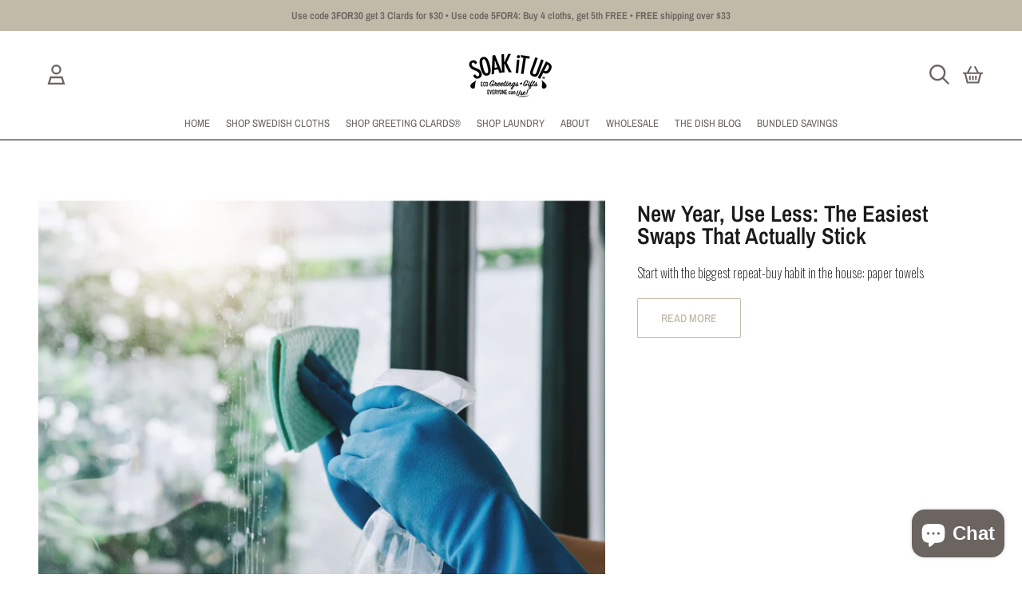

--- FILE ---
content_type: text/css
request_url: https://soakitup.shop/cdn/shop/t/32/assets/component-swatch.css?v=54149266426770557801762192166
body_size: -384
content:
.swatch{--swatch--size: var(--swatch-input--size, 22px);--swatch--border-radius: var(--swatch-input--border-radius, 50%);display:block;width:var(--swatch--size);max-width:100%;aspect-ratio:1 / 1;background:var(--swatch--background);background-position:var(--swatch-focal-point, initial);background-size:cover;background-origin:border-box;border:.1rem solid rgba(var(--color-foreground),.15);border-radius:var(--swatch--border-radius);outline-offset:2px;outline-color:transparent;outline-style:solid;transition-property:outline-color,outline-width,box-shadow;transition-duration:var(--duration-short);transition-timing-function:ease;forced-color-adjust:none}.swatch--square,.swatch--rectangle{--swatch--border-radius: var(--swatch-input--border-radius, var(--border-radius-form-elements))}.swatch--rectangle{aspect-ratio:.8 / 1}.swatch--unavailable{border-style:dashed;border-color:rgba(var(--color-foreground),.5)}
/*# sourceMappingURL=/cdn/shop/t/32/assets/component-swatch.css.map?v=54149266426770557801762192166 */


--- FILE ---
content_type: text/css
request_url: https://soakitup.shop/cdn/shop/t/32/assets/component-product-card.css?v=146123356345559369871762192167
body_size: 1113
content:
.product-card-wrapper{display:block;overflow:hidden;transform:scale(1);transition:transform .2s ease-in-out;margin:auto}.product-grid.hidden{opacity:0}.product-card{position:relative;width:100%}.product-card .product__tags{position:absolute;top:0;right:calc(var(--border-radius-container) / 2 + 10px);max-width:calc(100% - ((var(--border-radius-container) * 2) + 10px));z-index:2}.product-card .product__tags__badge{border-radius:0 0 var(--border-radius-form-elements) var(--border-radius-form-elements)}.product-card .product__tags__badge:not(.color-promo-tag){background-color:rgb(var(--color-background));color:rgb(var(--color-foreground))}.article-card{padding-bottom:0}.product-card.card--text-only{padding-bottom:0;background-color:rgb(var(--color-background),.5)}.badge{position:absolute;top:0;right:10px;z-index:1;background:rgb(var(--color-foreground));color:rgb(var(--color-background));font-size:calc(.75rem * var(--font-section-scale, 1));font-weight:300;text-transform:uppercase;padding:.25rem .625rem;border-radius:0 0 var(--border-radius-form-elements) var(--border-radius-form-elements)}.badge--sale{background:rgb(var(--color-sale))}.product-card__image-wrapper{overflow:hidden;border-radius:var(--border-radius-container) var(--border-radius-container) 0px 0px;display:block;width:100%;position:relative}.product-card__image{position:relative;transition:opacity .3s ease-in;overflow:hidden;opacity:1;border-radius:var(--border-radius-container) var(--border-radius-container) 0 0}.product-card__image__variant{position:absolute;top:0;height:100%;width:100%;overflow:hidden;opacity:0;transition:opacity .3s ease-in-out}.product-card__image__variant.is-visible{opacity:1}.product-card__image video{object-fit:cover}.product-card__image .deferred-media video{max-width:100%;position:absolute;top:0;left:0;height:100%;width:100%}.product-card__countdown{position:absolute;padding:19px;bottom:0;left:0;width:100%;opacity:0;visibility:hidden;transition:opacity .25s ease-in,visibility .25s ease-in}@media screen and (pointer: fine){.product-card-wrapper:hover .product-card__countdown{opacity:1;visibility:visible}.product-card-wrapper:hover .product-card-item__option.show{height:var(--to-height)}.product-card-wrapper:hover .product-card-item__option.show p{opacity:0;visibility:hidden}.product-card-wrapper:hover .product-card__swatches{opacity:1;visibility:visible}.quick-add{max-height:0;opacity:0;padding:0}}.product-card__countdown countdown-timer[data-compact=true]{width:100%;margin:0}.product-card__countdown countdown-timer[data-compact=true] .countdown__timer{width:100%;gap:3px}.product-card__countdown countdown-timer[data-compact=true] .countdown__timer-item{font-size:.625rem;padding:.375rem}.grid-view-item--sold-out .product-card__image:after{content:"";position:absolute;top:0;left:0;width:100%;height:100%;background:#0006}.product-card__empty-image{position:relative;overflow:hidden}.product-card__empty-image.media--adapt{padding-bottom:100%}.product-card__empty-image .product-card__text{position:absolute;top:50%;left:50%;transform:translate(-50%,-50%);text-align:center;color:rgb(var(--color-foreground));font-size:calc(var(--font-heading-scale) * 2.25rem);line-height:1.2}.product-card__empty-image .placeholder{position:absolute;width:100%;height:100%}.product-card__image .product-card__image--hover{background:rgb(var(--color-background));opacity:0;transition:opacity .3s ease-in;position:absolute;width:100%;height:100%;top:0;left:0}.product-card__information{position:absolute;z-index:-1;top:0;left:0;width:100%;padding-bottom:0;background:rgb(var(--color-background));border-radius:var(--border-radius-container)}.product-card__information.media--portrait{padding-top:125%}.product-card__information.media--square,.product-card__information.media--adapt{padding-top:100%}.product-card__information__wrapper{padding:19px}.product-card__information__wrapper--hide{visibility:hidden}@media not screen and (pointer: fine){.product-card__information__wrapper--hide{display:none}}.article-card .product-card__image-wrapper{position:absolute}.article-card .product-card__information{position:relative}.product-card__information__wrapper .rating-star,.product-card__information__wrapper .rating .loox-rating .loox-rating-content{font-size:calc(var(--font-size) * .9rem)}.product-card__information__wrapper .price{line-height:1;margin-bottom:.5rem;word-break:break-word}.product-card__article-info{margin-top:.5625rem;line-height:1}.article-card__title{color:rgb(var(--color-foreground));--font-heading-size: calc(var(--font-heading-scale) * 1.375rem);line-height:var(--font-heading-line-height);margin:0}.article-card__excerpt{line-height:1.2;font-size:calc(.875rem * var(--font-section-scale, 1));color:rgb(var(--color-foreground));font-weight:300;margin:.625rem 0}.product-card__title{color:rgb(var(--color-foreground));font-family:var(--font-body-family);font-weight:300;font-size:calc(.9375rem * var(--font-section-scale, 1));text-align:left;width:100%;line-height:1.25;margin-bottom:3px;display:block;font-style:normal}.product-card__title span{display:block;text-transform:initial}.product-card__article-info .product-card__title{display:inline}.product-card-item__option{position:relative}.product-card-item__option.show{height:var(--from-height);transition:height .2s ease-in}.product-card-item__colors p,.product-card-item__colors .product-card-item__swatch-name{opacity:1;visibility:visible;text-transform:uppercase;font-family:var(--font-body-family);font-size:calc(.6875rem * var(--font-section-scale, 1));font-weight:300;color:rgb(var(--color-foreground));margin:0;transition:opacity .3s ease-in,visibility .3s ease-in}.product-card-item__option--mockup p,.product-card-item__option--mockup .product-card-item__swatch-name{opacity:0}.product-card-item__option--mockup.show p,.product-card-item__option--mockup.show .product-card-item__swatch-name{display:none}.product-card__swatches{position:absolute;top:0;left:0;display:block;opacity:0;visibility:visible;transition:all .3s ease-in}.product-card__swatches,.product-card__swatches--mockup{--swatch--size: calc(34px * var(--swatch-size-percentage) / 100 )}.product-card__added{color:rgb(var(--color-foreground));text-transform:uppercase;font-size:calc(.75rem * var(--font-section-scale, 1));font-family:var(--font-body-family);font-weight:300;display:flex;gap:4px}.product-card__added .icon-check{height:1.1em;width:auto}.product-grid .grid--2-col .product-card__information__wrapper{padding:18px 20px}.product-grid .grid--2-col .price{font-size:1.875rem;margin-bottom:.75rem}.product-grid .grid--2-col .price .price__unit{margin-top:7px}.product-grid .grid--2-col .price .price__unit .price-unit-price{font-size:1.0625rem}.product-grid .grid--2-col .product-card__title{font-size:.9375rem}.product-grid .grid--2-col .product-card-item__colors p,.product-grid .grid--2-col .product-card-item__colors .product-card-item__swatch-name,.product-grid .grid--2-col .product-card__added{font-size:.75rem}.product-grid .grid--2-col .product-card__text{font-size:2.8125rem}@media not screen and (pointer: fine){.product-card{padding-bottom:0}.product-card__title{font-size:calc(1rem * var(--font-section-scale, 1));margin-bottom:4px}.product-card__image-wrapper{position:absolute;z-index:1}.product-card__information{position:relative;z-index:0}.product-card.card--text-only .product-card__image-wrapper{position:relative}.product-card-item__option.show{height:auto;margin-bottom:5px}.product-card-item__option.show:last-child{margin-bottom:0}.product-card__swatches{position:static;opacity:1;visibility:visible;margin-top:2px}}@media screen and (min-width: 767px){.grid--4-col-tablet .product-card__text{font-size:1.625rem}}@media only screen and (max-width: 1024px){.product-card-item__colors p,.product-card-item__colors .product-card-item__swatch-name{font-size:.6875rem}.product-card__swatches,.product-card__swatches--mockup{--swatch--size: calc(30px * var(--swatch-size-percentage) / 100 )}.product-card__added{font-size:.6875rem}.product-card__added:before{font-size:7px;margin-right:3px}.product-card__empty-image .product-card__text{font-size:calc(var(--font-heading-scale) * 1.875rem)}.product-card__countdown countdown-timer[data-compact=true] .countdown__timer-item{font-size:.5625rem}.product-card__countdown countdown-timer[data-compact=true] .countdown__timer-item span{font-size:1rem}}@media only screen and (max-width: 768px){.badge{font-size:.75rem}.product-card__empty-image .product-card__text{font-size:calc(var(--font-heading-scale) * 1.375rem)}.product-card-item__colors-content li div{width:18px;height:18px}.product-card__information__wrapper{padding:16px}.product-card__countdown{display:none}.product-card__information__wrapper .rating{margin-top:2px}.product-card__information__wrapper .rating-star,.product-card__information__wrapper .rating .loox-rating .loox-rating-content{font-size:calc(var(--font-size) * .7rem)}.product-card__information__wrapper .loox-rating-label{font-size:.75rem}}@media (max-width: 370px){.product-card__title{font-size:calc(.75rem * var(--font-section-scale, 1))}}@media (max-width: 300px){.product-card__empty-image .product-card__text,.product-grid .medium-up--one-quarter .product-card__text{font-size:1rem}}
/*# sourceMappingURL=/cdn/shop/t/32/assets/component-product-card.css.map?v=146123356345559369871762192167 */


--- FILE ---
content_type: text/css
request_url: https://soakitup.shop/cdn/shop/t/32/assets/component-featured-card.css?v=175463378611588191471762192167
body_size: -343
content:
.featured-card{background:rgb(var(--color-background));margin-bottom:2.8125rem;border-radius:var(--border-radius-container);overflow:hidden}.featured-card .media{min-height:100%}.featured-card__link-content{display:grid;grid-template-columns:1.5fr 1fr}.featured-card__content{padding:3rem 2.5rem}.featured-card__content h3{font-size:calc(var(--font-heading-scale) * 2.25rem);margin-bottom:0}.featured-card__content .btn{margin-top:1.25rem}.featured-card__content__info{margin-top:.5rem;line-height:1}.featured-card__text-info{color:rgb(var(--color-foreground));text-transform:uppercase;font-weight:300;font-size:.875rem;line-height:1;margin-bottom:3px}.featured-card__excerpt{font-size:1rem;margin-top:1.25rem;font-weight:100;color:rgb(var(--color-foreground-2));margin-bottom:0}@media screen and (max-width: 1024px){.featured-card__content h3{font-size:calc(var(--font-heading-scale) * 1.75rem);margin-bottom:.8125rem}.featured-card__text-info{font-size:.75rem}.featured-card__excerpt{margin-top:.8125rem;font-size:.875rem}}@media screen and (max-width: 768px){.featured-card .btn{display:none}.featured-card__link-content{grid-template-columns:1fr}.featured-card__content{padding:1.1875rem}}
/*# sourceMappingURL=/cdn/shop/t/32/assets/component-featured-card.css.map?v=175463378611588191471762192167 */


--- FILE ---
content_type: text/css
request_url: https://soakitup.shop/cdn/shop/t/32/assets/section-main-blog.css?v=38095251134487972241762192167
body_size: -413
content:
.main-blog{padding-top:1.875rem}.main-blog__title{margin-bottom:2rem}.title--primary{font-size:calc(var(--font-heading-scale) * 3.625rem);margin-bottom:.75rem}.main-blog__title p{font-size:1.125rem;font-weight:300;color:rgb(var(--color-foreground))}.article-card__footer{color:rgb(var(--color-foreground));text-transform:uppercase;font-size:calc(.875rem * var(--font-section-scale, 1));font-weight:300}.blog-placeholder{width:50%;max-width:530px;margin:0 auto;background:rgb(var(--color-background));border-radius:var(--border-radius-container);overflow:hidden}.blog-placeholder__image{position:relative;background:rgb(var(--color-foreground),.1)}.blog-placeholder__image-text{position:absolute;top:50%;left:50%;transform:translate(-50%,-50%);text-align:center;color:rgb(var(--color-foreground));line-height:1.2}.blog-placeholder__content{padding:19px}@media screen and (max-width: 1024px){.title--primary{font-size:calc(var(--font-heading-scale) * 2.625rem)}.main-blog__title p{font-size:1rem}.blog-placeholder{width:auto}}@media screen and (max-width: 768px){.title--primary{font-size:calc(var(--font-heading-scale) * 2.375rem)}.blog-articles .product-card__empty-image .product-card__text{font-size:1.875rem}}@media screen and (max-width: 360px){.blog-placeholder__image-text{--font-heading-size: calc(var(--font-heading-scale) * 1.4375rem)}}
/*# sourceMappingURL=/cdn/shop/t/32/assets/section-main-blog.css.map?v=38095251134487972241762192167 */


--- FILE ---
content_type: text/css
request_url: https://soakitup.shop/cdn/shop/t/32/assets/component-menu-drawer.css?v=30926155048196075611762192165
body_size: 721
content:
.header__icon--menu{position:initial}.js menu-drawer>details>summary:before,.js menu-drawer>details[open]:not(.menu-opening)>summary:before{content:"";position:absolute;cursor:default;width:100%;height:100vh;height:var(--viewport-height, 100vh);top:100%;left:0;background:rgb(var(--color-background));opacity:0;visibility:hidden;z-index:2;transition:opacity 0s,visibility 0s}menu-drawer>details[open]>summary:before{visibility:visible;opacity:1;transition:opacity .3s ease,visibility .3s ease}.menu-drawer{position:absolute;transform:translate(-100%);visibility:hidden;z-index:3;left:0;top:0;width:100vw;padding:0;border-left:0;background-color:rgb(var(--color-background));overflow-x:hidden}.no-js .menu-drawer{top:100%;height:calc(100vh - 100%);border-top:solid 1px rgb(var(--color-foreground),.3)}.js .menu-drawer{height:100vh;height:calc(var(--viewport-height, 100vh) - (var(--header-offset-top, 0px)))}.js .shopify-section-header-sticky .menu-drawer{height:100vh;height:var(--viewport-height, 100vh)}.js details[open]>.menu-drawer,.js details[open]>.menu-drawer__submenu{transition:transform .3s ease,visibility .3s ease}.no-js details[open]>.menu-drawer,.js details[open].menu-opening>.menu-drawer{transform:translate(0);visibility:visible}details[open].menu-opening>.menu-drawer__submenu{transform:translate(0);visibility:visible}details[open]>.header__menu-item .icon-arrow{transform:rotate(180deg)}@media screen and (min-width: 750px){.no-js .menu-drawer{height:auto}}.menu-drawer__inner-container{height:100%;position:relative;display:flex;flex-direction:column}.menu-drawer__header{display:grid;grid-template-areas:"heading close-icon";grid-template-columns:1fr auto;align-items:center;padding:.6rem .8rem}.no-js .menu-drawer__header{display:none}.menu-drawer__inner-container .menu-drawer__header .header__heading,.menu-drawer__inner-container .menu-drawer__header .header__heading-link{justify-self:left;text-align:left}.menu-drawer__inner-container .header__heading-link{padding-left:1.075rem}.menu-drawer__header img{height:auto;width:100%}.menu-drawer__header .modal__close-button{grid-area:close-icon}.menu-drawer__navigation-container{display:grid;grid-template-rows:1fr auto;align-content:space-between;overflow-y:auto;height:100%}.no-js .menu-drawer__navigation-container{height:100%}.menu-drawer__menu{width:100%;overflow-x:hidden}.menu-drawer__menu__mobile .menu-drawer__menu .menu-drawer__menu-item{padding-left:3.75rem}.menu-drawer__inner-submenu{height:100%;overflow-x:hidden;overflow-y:auto;padding-bottom:12.5rem}.menu-drawer__inner-submenu .list-menu__item{padding-left:3.75rem}.menu-drawer__inner-submenu .menu-drawer__menu li:last-child{margin-bottom:1.125rem}.no-js .menu-drawer__navigation{padding:0}.menu-drawer__menu .border-top{border-color:rgb(var(--color-foreground),.3);margin-top:50px;padding-top:25px}.menu-drawer__menu summary{position:relative}.list-menu--parent li summary,.list-menu--parent li a{left:-20px;transition:left .3s ease-in-out;position:relative}.no-js .list-menu--parent li summary,.no-js .list-menu--parent li a{left:0}.menu-drawer-container.menu-opening .list-menu--parent li summary,.menu-drawer-container.menu-opening .list-menu--parent li a{left:0}.menu-drawer-container.menu-opening .list-menu--parent li:nth-child(1) summary,.menu-drawer-container.menu-opening .list-menu--parent li:nth-child(1) a{transition-delay:.05s}.menu-drawer-container.menu-opening .list-menu--parent li:nth-child(2) summary,.menu-drawer-container.menu-opening .list-menu--parent li:nth-child(2) a{transition-delay:.1s}.menu-drawer-container.menu-opening .list-menu--parent li:nth-child(3) summary,.menu-drawer-container.menu-opening .list-menu--parent li:nth-child(3) a{transition-delay:.15s}.menu-drawer-container.menu-opening .list-menu--parent li:nth-child(4) summary,.menu-drawer-container.menu-opening .list-menu--parent li:nth-child(4) a{transition-delay:.2s}.menu-drawer-container.menu-opening .list-menu--parent li:nth-child(5) summary,.menu-drawer-container.menu-opening .list-menu--parent li:nth-child(5) a{transition-delay:.25s}.menu-drawer-container.menu-opening .list-menu--parent li:nth-child(6) summary,.menu-drawer-container.menu-opening .list-menu--parent li:nth-child(6) a{transition-delay:.3s}.menu-drawer-container.menu-opening .list-menu--parent li:nth-child(7) summary,.menu-drawer-container.menu-opening .list-menu--parent li:nth-child(7) a{transition-delay:.35s}.menu-drawer-container.menu-opening .list-menu--parent li:nth-child(8) a,.menu-drawer-container.menu-opening .list-menu--parent li:nth-child(8) summary{transition-delay:.4s}.menu-drawer-container.menu-opening .list-menu--parent li:nth-child(9) a,.menu-drawer-container.menu-opening .list-menu--parent li:nth-child(9) summary{transition-delay:.45s}.menu-drawer-container.menu-opening .list-menu--parent li:nth-child(10) a,.menu-drawer-container.menu-opening .list-menu--parent li:nth-child(10) summary{transition-delay:.5s}.menu-drawer-container.menu-opening .list-menu--parent li:nth-child(11) a,.menu-drawer-container.menu-opening .list-menu--parent li:nth-child(11) summary{transition-delay:.55s}.menu-drawer-container.menu-opening .list-menu--parent li:nth-child(12) a,.menu-drawer-container.menu-opening .list-menu--parent li:nth-child(12) summary{transition-delay:.6s}.menu-drawer-container.menu-opening .list-menu--parent li:nth-child(13) a,.menu-drawer-container.menu-opening .list-menu--parent li:nth-child(13) summary{transition-delay:.65s}.menu-drawer-container.menu-opening .list-menu--parent li:nth-child(14) a,.menu-drawer-container.menu-opening .list-menu--parent li:nth-child(14) summary{transition-delay:.7s}.menu-drawer-container.menu-opening .list-menu--parent li:nth-child(15) a,.menu-drawer-container.menu-opening .list-menu--parent li:nth-child(15) summary{transition-delay:.75s}.menu-drawer-container.menu-opening .list-menu--parent li:nth-child(16) a,.menu-drawer-container.menu-opening .list-menu--parent li:nth-child(16) summary{transition-delay:.8s}.menu-drawer-container.menu-opening .list-menu--parent li:nth-child(17) a,.menu-drawer-container.menu-opening .list-menu--parent li:nth-child(17) summary{transition-delay:.85s}.menu-drawer-container.menu-opening .list-menu--parent li:nth-child(18) a,.menu-drawer-container.menu-opening .list-menu--parent li:nth-child(18) summary{transition-delay:.9s}.menu-drawer-container.menu-opening .list-menu--parent li:nth-child(19) a,.menu-drawer-container.menu-opening .list-menu--parent li:nth-child(19) summary{transition-delay:.95s}.menu-drawer-container.menu-opening .list-menu--parent li:nth-child(20) a,.menu-drawer-container.menu-opening .list-menu--parent li:nth-child(20) summary{transition-delay:1s}.menu-drawer-container.menu-opening .list-menu--parent li:nth-child(21) a,.menu-drawer-container.menu-opening .list-menu--parent li:nth-child(21) summary{transition-delay:1.05s}.menu-drawer__menu .list-menu__item--title{padding-top:1.875rem}.menu-drawer__menu-item{padding:.9375rem 1.875rem;text-decoration:none;--font-size: calc(var(--font-scale)* .875rem);font-size:calc(var(--font-size)* var(--font-section-scale, 1));color:rgb(var(--color-foreground))}.menu-drawer summary.menu-drawer__menu-item{padding-right:2.5rem}.menu-drawer-container li a.menu-drawer__menu-item:not(.list-menu__item--title):focus{color:rgb(var(--color-foreground));font-weight:500;left:8px}.menu-drawer__menu-item--active{background-color:rgb(var(--active-color),.4)}.no-js .menu-drawer .icon-arrow-right{transform:rotate(90deg)}.menu-drawer__menu-item>.icon-arrow-right{position:absolute;right:1.3125rem;top:50%;transform:translateY(-50%);width:20px;height:20px}.js .menu-drawer__submenu{position:absolute;top:var(--header-bottom-position, 0px);width:100%;bottom:0;left:0;background-color:rgb(var(--color-background));z-index:1;transform:translate(100%);visibility:hidden}.js .menu-drawer__submenu .menu-drawer__submenu{overflow-y:auto}.menu-drawer__close-button{font-family:var(--font-family);font-style:var(--font-style);font-weight:var(--font-weight);--font-size: calc(var(--font-scale)* .875rem);font-size:calc(var(--font-size)* var(--font-section-scale, 1));padding:.9375rem 1.1875rem;text-decoration:none;display:flex;align-items:center;width:100%;background-color:rgb(var(--active-color),.4);border:none}.no-js .menu-drawer__close-button{display:none}.menu-drawer__close-button .icon-arrow-right{transform:rotate(180deg);margin-right:.8125rem}.menu-drawer__account{font-family:var(--font-family);font-style:var(--font-style);font-weight:var(--font-weight);width:100%;text-decoration:none;padding:.9375rem 1.875rem;margin:0;--font-size: calc(var(--font-scale)* .875rem);font-size:calc(var(--font-size)* var(--font-section-scale, 1));color:rgb(var(--color-foreground))}.menu-drawer__account>div{display:inline-flex;align-items:center}.menu-drawer__account-email{display:block;font-style:italic;font-size:.875rem;margin-top:.5rem}.menu-drawer__account .icon-login{height:1rem;width:1rem;margin-right:.5rem;margin-left:0;position:static}.menu-drawer .list-social{justify-content:flex-start;margin-left:-1.25rem;margin-top:2rem}.menu-drawer .list-social:empty{display:none}.menu-drawer .list-social__link{padding:1.3rem 1.25rem}
/*# sourceMappingURL=/cdn/shop/t/32/assets/component-menu-drawer.css.map?v=30926155048196075611762192165 */


--- FILE ---
content_type: image/svg+xml
request_url: https://ka-p.fontawesome.com/releases/v6.5.1/svgs/sharp-regular/basket-shopping.svg?token=ef21ee0b53
body_size: 8
content:
<svg xmlns="http://www.w3.org/2000/svg" viewBox="0 0 576 512"><!--! Font Awesome Pro 6.5.1 by @fontawesome - https://fontawesome.com License - https://fontawesome.com/license (Commercial License) Copyright 2023 Fonticons, Inc. --><path d="M256.4 29.8L245.3 51.1 171.8 192H404.2L330.7 51.1 319.6 29.8 362.2 7.6l11.1 21.3L458.4 192h36.1H544h32v48H532L464 512H112L44 240H0V192H32 81.5h36.1L202.7 28.9 213.8 7.6l42.6 22.2zM93.5 240l56 224h277l56-224H93.5zM224 312v80 24H176V392 312 288h48v24zm88-24v24 80 24H264V392 312 288h48zm88 24v80 24H352V392 312 288h48v24z"/></svg>

--- FILE ---
content_type: application/x-javascript; charset=utf-8
request_url: https://bundler.nice-team.net/app/shop/status/soak-it-up-cloths.myshopify.com.js?1768503696
body_size: -382
content:
var bundler_settings_updated='1768020167c';

--- FILE ---
content_type: application/x-javascript
request_url: https://app.sealsubscriptions.com/shopify/public/status/shop/soak-it-up-cloths.myshopify.com.js?1768503696
body_size: -292
content:
var sealsubscriptions_settings_updated='1764076392c';

--- FILE ---
content_type: application/x-javascript
request_url: https://www.goldendev.win/shopify/show-recent-orders/shop/status/soak-it-up-cloths.myshopify.com.js?58950123
body_size: -146
content:
var sro_settings_updated = 1669011737;

--- FILE ---
content_type: image/svg+xml
request_url: https://ka-p.fontawesome.com/releases/v6.5.1/svgs/sharp-regular/rss.svg?token=ef21ee0b53
body_size: 7
content:
<svg xmlns="http://www.w3.org/2000/svg" viewBox="0 0 448 512"><!--! Font Awesome Pro 6.5.1 by @fontawesome - https://fontawesome.com License - https://fontawesome.com/license (Commercial License) Copyright 2023 Fonticons, Inc. --><path d="M448 480C448 232.6 247.4 32 0 32V80c220.9 0 400 179.1 400 400h48zm-144 0C304 312.1 167.9 176 0 176v48c141.4 0 256 114.6 256 256h48zM48 416a16 16 0 1 1 32 0 16 16 0 1 1 -32 0zm80 0A64 64 0 1 0 0 416a64 64 0 1 0 128 0z"/></svg>

--- FILE ---
content_type: image/svg+xml
request_url: https://ka-p.fontawesome.com/releases/v6.5.1/svgs/sharp-regular/arrows-rotate.svg?token=ef21ee0b53
body_size: 109
content:
<svg xmlns="http://www.w3.org/2000/svg" viewBox="0 0 512 512"><!--! Font Awesome Pro 6.5.1 by @fontawesome - https://fontawesome.com License - https://fontawesome.com/license (Commercial License) Copyright 2023 Fonticons, Inc. --><path d="M94 187.1C120.8 124.1 183.3 80 256 80c39.7 0 77.8 15.8 105.9 43.9L414.1 176H360 336v48h24H472h24V200 88 64H448V88v54.1L395.9 89.9C358.8 52.8 308.5 32 256 32C163.4 32 83.9 88.2 49.8 168.3L94 187.1zM64 369.9l52.1 52.1C153.2 459.2 203.5 480 256 480c92.5 0 171.8-56 206-135.9l-44.1-18.9C391 388.1 328.6 432 256 432c-39.7 0-77.8-15.8-105.9-43.9L97.9 336H152h24V288H152 40 16v24V424v24H64V424 369.9z"/></svg>